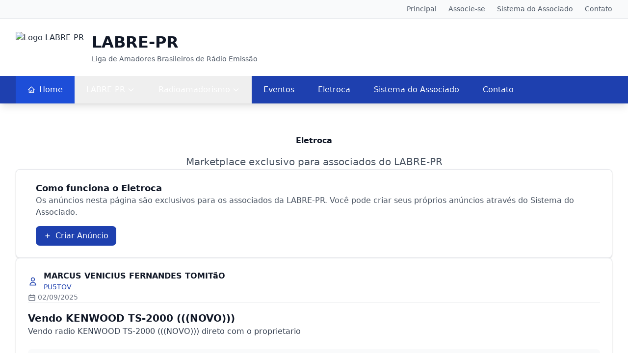

--- FILE ---
content_type: text/html; charset=UTF-8
request_url: https://www.labre-pr.org.br/eletroca.php
body_size: 38212
content:
<!DOCTYPE html>
<html lang="pt-BR">
<head>
    <meta charset="utf-8">
    <meta name="viewport" content="width=device-width, initial-scale=1">
    <title>Eletroca - LABRE-PR - Liga de Amadores Brasileiros de Rádio Emissão</title>
    <meta name="description" content="Eletroca LABRE-PR: marketplace exclusivo para associados comprarem e venderem equipamentos de radioamadorismo.">
    
    <!-- Preconnect for faster font loading -->
    <link rel="preconnect" href="https://fonts.googleapis.com">
    <link rel="preconnect" href="https://fonts.gstatic.com" crossorigin>
    
    <!-- CSS -->
    <link href="/assets/css/style.css?v=1764995639" rel="stylesheet">
    
    <!-- Favicon -->
    <link rel="icon" type="image/gif" href="images/logo100.gif">
</head>

<body class="bg-white">
    <script>
  (function(i,s,o,g,r,a,m){i['GoogleAnalyticsObject']=r;i[r]=i[r]||function(){
  (i[r].q=i[r].q||[]).push(arguments)},i[r].l=1*new Date();a=s.createElement(o),
  m=s.getElementsByTagName(o)[0];a.async=1;a.src=g;m.parentNode.insertBefore(a,m)
  })(window,document,'script','https://www.google-analytics.com/analytics.js','ga');

  ga('create', 'UA-77716329-1', 'auto');
  ga('send', 'pageview');

</script>
    
    <!-- Skip Navigation (Accessibility) -->
    <a href="#main-content" class="sr-only focus:not-sr-only focus:absolute focus:top-2 focus:left-2 bg-primary-600 text-white px-4 py-2 rounded-md z-50">
        Pular para o conteúdo principal
    </a>
    
    <!-- Top Bar -->
    <div class="bg-gray-50 border-b border-gray-200">
        <div class="container">
            <nav class="flex justify-end py-2">
                <ul class="flex space-x-6 text-sm">
                    <li><a href="index.php" class="text-gray-600 hover:text-primary-600 transition-colors">Principal</a></li>
                    <li><a href="sejasocio.php" class="text-gray-600 hover:text-primary-600 transition-colors">Associe-se</a></li>
                    <li><a href="sda.php" class="text-gray-600 hover:text-primary-600 transition-colors">Sistema do Associado</a></li>
                    <li><a href="contato.php" class="text-gray-600 hover:text-primary-600 transition-colors">Contato</a></li>
                </ul>
            </nav>
        </div>
    </div>

    <!-- Header -->
    <header class="bg-white shadow-sm">
        <div class="container">
            <div class="flex items-center justify-between py-6">
                <!-- Logo Section -->
                <div class="flex items-center space-x-4">
                    <img src="images/logo100.gif" alt="Logo LABRE-PR" class="h-16 w-auto">
                    <div>
                        <h1 class="text-3xl font-bold text-gray-900">
                            <a href="index.php" class="hover:text-primary-600 transition-colors">LABRE-PR</a>
                        </h1>
                        <p class="text-gray-600 text-sm font-medium">Liga de Amadores Brasileiros de Rádio Emissão</p>
                    </div>
                </div>
                
                <!-- Mobile Menu Button -->
                <button 
                    id="mobile-menu-button" 
                    class="lg:hidden p-2 rounded-md text-gray-600 hover:text-gray-900 hover:bg-gray-100 focus:outline-none focus:ring-2 focus:ring-primary-500"
                    aria-expanded="false"
                    aria-label="Menu principal"
                >
                    <svg class="w-6 h-6" fill="none" stroke="currentColor" viewBox="0 0 24 24">
                        <path stroke-linecap="round" stroke-linejoin="round" stroke-width="2" d="M4 6h16M4 12h16M4 18h16"></path>
                    </svg>
                </button>
            </div>
        </div>
    </header>

    <!-- Navigation -->
    <!-- Simplified Working Menu -->
<nav class="bg-primary-600 shadow-lg sticky top-0 z-40">
    <div class="container">
        <!-- Desktop Navigation -->
        <div class="hidden lg:flex items-center py-0">
            <ul class="flex space-x-0 w-full">
                <li>
                    <a href="index.php" class="flex items-center px-6 py-4 text-white hover:bg-primary-700 focus:bg-primary-700 transition-colors font-medium bg-primary-700">
                        <svg class="w-4 h-4 mr-2" fill="none" stroke="currentColor" viewBox="0 0 24 24">
                            <path stroke-linecap="round" stroke-linejoin="round" stroke-width="2" d="M3 12l2-2m0 0l7-7 7 7M5 10v10a1 1 0 001 1h3m10-11l2 2m-2-2v10a1 1 0 01-1 1h-3m-6 0a1 1 0 001-1v-4a1 1 0 011-1h2a1 1 0 011 1v4a1 1 0 001 1m-6 0h6"></path>
                        </svg>
                        Home
                    </a>
                </li>
                
                <!-- LABRE-PR Dropdown -->
                <li class="relative">
                    <button class="menu-dropdown-btn flex items-center px-6 py-4 text-white hover:bg-primary-700 focus:bg-primary-700 transition-colors font-medium" 
                            data-target="labre-dropdown">
                        LABRE-PR
                        <svg class="ml-1 w-4 h-4 dropdown-arrow" fill="none" stroke="currentColor" viewBox="0 0 24 24">
                            <path stroke-linecap="round" stroke-linejoin="round" stroke-width="2" d="M19 9l-7 7-7-7"></path>
                        </svg>
                    </button>
                    <div id="labre-dropdown" class="dropdown-panel absolute top-full left-0 w-64 bg-white rounded-b-lg shadow-lg border border-gray-200 hidden z-50">
                        <a href="diretoria.php" class="block px-6 py-3 text-gray-700 hover:bg-gray-50 hover:text-primary-600 transition-colors border-b border-gray-100">Diretoria</a>
                        <a href="conselho.php" class="block px-6 py-3 text-gray-700 hover:bg-gray-50 hover:text-primary-600 transition-colors border-b border-gray-100">Conselho</a>
                        <a href="arquivos/estatuto.pdf" target="_blank" class="block px-6 py-3 text-gray-700 hover:bg-gray-50 hover:text-primary-600 transition-colors">Estatuto Social</a>
                    </div>
                </li>
                
                <!-- Radioamadorismo Dropdown -->
                <li class="relative">
                    <button class="menu-dropdown-btn flex items-center px-6 py-4 text-white hover:bg-primary-700 focus:bg-primary-700 transition-colors font-medium"
                            data-target="radio-dropdown">
                        Radioamadorismo
                        <svg class="ml-1 w-4 h-4 dropdown-arrow" fill="none" stroke="currentColor" viewBox="0 0 24 24">
                            <path stroke-linecap="round" stroke-linejoin="round" stroke-width="2" d="M19 9l-7 7-7-7"></path>
                        </svg>
                    </button>
                    <div id="radio-dropdown" class="dropdown-panel absolute top-full left-0 w-64 bg-white rounded-b-lg shadow-lg border border-gray-200 hidden z-50">
                        <a href="repetidoras.php" class="block px-6 py-3 text-gray-700 hover:bg-gray-50 hover:text-primary-600 transition-colors border-b border-gray-100">Repetidoras</a>
                        <a href="comotornarse.php" class="block px-6 py-3 text-gray-700 hover:bg-gray-50 hover:text-primary-600 transition-colors border-b border-gray-100">Iniciantes</a>
                        <a href="bureau.php" class="block px-6 py-3 text-gray-700 hover:bg-gray-50 hover:text-primary-600 transition-colors border-b border-gray-100">Bureau de QSL</a>
                        <a href="artigos_tecnicos.php" class="block px-6 py-3 text-gray-700 hover:bg-gray-50 hover:text-primary-600 transition-colors border-b border-gray-100">Artigos Técnicos</a>
                        </div>
                </li>
                
                <li><a href="eventos.php" class="flex items-center px-6 py-4 text-white hover:bg-primary-700 focus:bg-primary-700 transition-colors font-medium">Eventos</a></li>
                <li><a href="eletroca.php" class="flex items-center px-6 py-4 text-white hover:bg-primary-700 focus:bg-primary-700 transition-colors font-medium">Eletroca</a></li>
                <li><a href="SDA/SDA.php" class="flex items-center px-6 py-4 text-white hover:bg-primary-700 focus:bg-primary-700 transition-colors font-medium">Sistema do Associado</a></li>
                <li><a href="contato.php" class="flex items-center px-6 py-4 text-white hover:bg-primary-700 focus:bg-primary-700 transition-colors font-medium">Contato</a></li>
            </ul>
            
        </div>
        
        <!-- Mobile Navigation -->
        <div class="lg:hidden flex items-center justify-between py-4">
            <div>
                <span class="text-white font-medium">Menu</span>
            </div>
            <button 
                id="mobile-toggle"
                class="text-white p-2 rounded-md hover:bg-primary-700 focus:outline-none focus:ring-2 focus:ring-primary-300"
            >
                <svg class="w-6 h-6" fill="none" stroke="currentColor" viewBox="0 0 24 24">
                    <path stroke-linecap="round" stroke-linejoin="round" stroke-width="2" d="M4 6h16M4 12h16M4 18h16"></path>
                </svg>
            </button>
        </div>
    </div>
    
    <!-- Mobile Menu Panel -->
    <div id="mobile-menu" class="lg:hidden bg-white border-t border-gray-200 shadow-lg hidden">
        <div class="px-4 py-4">
            <nav>
                <ul class="space-y-2">
                    <li><a href="index.php" class="block px-4 py-2 text-gray-700 hover:bg-primary-50 hover:text-primary-600 rounded-lg transition-colors">Home</a></li>
                    <li><a href="diretoria.php" class="block px-4 py-2 text-gray-700 hover:bg-primary-50 hover:text-primary-600 rounded-lg transition-colors">Diretoria</a></li>
                    <li><a href="conselho.php" class="block px-4 py-2 text-gray-700 hover:bg-primary-50 hover:text-primary-600 rounded-lg transition-colors">Conselho</a></li>
                    <li><a href="repetidoras.php" class="block px-4 py-2 text-gray-700 hover:bg-primary-50 hover:text-primary-600 rounded-lg transition-colors">Repetidoras</a></li>
                    <li><a href="comotornarse.php" class="block px-4 py-2 text-gray-700 hover:bg-primary-50 hover:text-primary-600 rounded-lg transition-colors">Iniciantes</a></li>
                    <li><a href="bureau.php" class="block px-4 py-2 text-gray-700 hover:bg-primary-50 hover:text-primary-600 rounded-lg transition-colors">Bureau de QSL</a></li>
                    <li><a href="eventos.php" class="block px-4 py-2 text-gray-700 hover:bg-primary-50 hover:text-primary-600 rounded-lg transition-colors">Eventos</a></li>
                    <li><a href="eletroca.php" class="block px-4 py-2 text-gray-700 hover:bg-primary-50 hover:text-primary-600 rounded-lg transition-colors">Eletroca</a></li>
                    <li><a href="SDA/SDA.php" class="block px-4 py-2 text-gray-700 hover:bg-primary-50 hover:text-primary-600 rounded-lg transition-colors">Sistema do Associado</a></li>
                    <li><a href="contato.php" class="block px-4 py-2 text-gray-700 hover:bg-primary-50 hover:text-primary-600 rounded-lg transition-colors">Contato</a></li>
                </ul>
            </nav>
        </div>
    </div>
</nav>

<script>
document.addEventListener('DOMContentLoaded', function() {
    console.log('Simple menu script loaded');
    
    // Desktop dropdown functionality
    const dropdownButtons = document.querySelectorAll('.menu-dropdown-btn');
    
    dropdownButtons.forEach(button => {
        const targetId = button.getAttribute('data-target');
        const dropdown = document.getElementById(targetId);
        
        if (dropdown) {
            // Click to toggle
            button.addEventListener('click', function(e) {
                e.preventDefault();
                e.stopPropagation();
                
                // Close all other dropdowns
                document.querySelectorAll('.dropdown-panel').forEach(panel => {
                    if (panel !== dropdown) {
                        panel.classList.add('hidden');
                    }
                });
                
                // Toggle this dropdown
                dropdown.classList.toggle('hidden');
                console.log('Toggled dropdown:', targetId, 'Hidden:', dropdown.classList.contains('hidden'));
            });
            
            // Hover to show (desktop only)
            button.parentElement.addEventListener('mouseenter', function() {
                if (window.innerWidth >= 1024) {
                    dropdown.classList.remove('hidden');
                }
            });
            
            button.parentElement.addEventListener('mouseleave', function() {
                if (window.innerWidth >= 1024) {
                    setTimeout(() => {
                        dropdown.classList.add('hidden');
                    }, 300);
                }
            });
        }
    });
    
    // Close dropdowns when clicking outside
    document.addEventListener('click', function(e) {
        if (!e.target.closest('.relative')) {
            document.querySelectorAll('.dropdown-panel').forEach(panel => {
                panel.classList.add('hidden');
            });
        }
    });
    
    // Mobile menu functionality
    const mobileToggle = document.getElementById('mobile-toggle');
    const mobileMenu = document.getElementById('mobile-menu');
    
    if (mobileToggle && mobileMenu) {
        mobileToggle.addEventListener('click', function() {
            mobileMenu.classList.toggle('hidden');
            console.log('Toggled mobile menu. Hidden:', mobileMenu.classList.contains('hidden'));
        });
    }
    
    console.log('Found dropdown buttons:', dropdownButtons.length);
    console.log('Mobile toggle found:', !!mobileToggle);
});
</script>
    <!-- Main Content -->
    <main id="main-content" class="section">
        <div class="container">
            <!-- Page Header -->
            <div class="text-center mb-12">
                <h2 class="text-4xl lg:text-5xl font-bold text-gray-900 mb-4">Eletroca</h2>
                <p class="text-xl text-gray-600 max-w-4xl mx-auto">Marketplace exclusivo para associados do LABRE-PR</p>
            </div>

            <!-- Information Card -->
            <div class="card mb-12">
                <div class="card-body">
                    <div class="flex items-start space-x-4">
                        <div class="flex-shrink-0">
                            <svg class="w-8 h-8 text-primary-600" fill="none" stroke="currentColor" viewBox="0 0 24 24">
                                <path stroke-linecap="round" stroke-linejoin="round" stroke-width="2" d="M13 16h-1v-4h-1m1-4h.01M21 12a9 9 0 11-18 0 9 9 0 0118 0z"></path>
                            </svg>
                        </div>
                        <div class="flex-1">
                            <h3 class="text-lg font-semibold text-gray-900 mb-2">Como funciona o Eletroca</h3>
                            <p class="text-gray-600 mb-4">
                                Os anúncios nesta página são exclusivos para os associados da LABRE-PR. 
                                Você pode criar seus próprios anúncios através do Sistema do Associado.
                            </p>
                            <a href="SDA/SDA.php" class="btn-primary inline-flex items-center">
                                <svg class="w-4 h-4 mr-2" fill="none" stroke="currentColor" viewBox="0 0 24 24">
                                    <path stroke-linecap="round" stroke-linejoin="round" stroke-width="2" d="M12 6v6m0 0v6m0-6h6m-6 0H6"></path>
                                </svg>
                                Criar Anúncio
                            </a>
                        </div>
                    </div>
                </div>
            </div>

            <!-- Listings -->
            <div class="space-y-8">
                                            <!-- Listing Card -->
                            <div class="card group hover:shadow-lg transition-all duration-300">
                                <div class="card-body">
                                    <!-- Header with Date and Seller Info -->
                                    <div class="flex flex-col sm:flex-row sm:items-center sm:justify-between mb-4 pb-4 border-b border-gray-200">
                                        <div class="flex items-center space-x-3 mb-2 sm:mb-0">
                                            <div class="w-10 h-10 bg-primary-100 rounded-full flex items-center justify-center">
                                                <svg class="w-5 h-5 text-primary-600" fill="none" stroke="currentColor" viewBox="0 0 24 24">
                                                    <path stroke-linecap="round" stroke-linejoin="round" stroke-width="2" d="M16 7a4 4 0 11-8 0 4 4 0 018 0zM12 14a7 7 0 00-7 7h14a7 7 0 00-7-7z"></path>
                                                </svg>
                                            </div>
                                            <div>
                                                <h3 class="font-semibold text-gray-900">MARCUS VENICIUS FERNANDES TOMITãO</h3>
                                                <p class="text-primary-600 font-medium text-sm">PU5TOV</p>
                                            </div>
                                        </div>
                                        <div class="text-sm text-gray-500">
                                            <svg class="w-4 h-4 inline mr-1" fill="none" stroke="currentColor" viewBox="0 0 24 24">
                                                <path stroke-linecap="round" stroke-linejoin="round" stroke-width="2" d="M8 7V3m8 4V3m-9 8h10M5 21h14a2 2 0 002-2V7a2 2 0 00-2-2H5a2 2 0 00-2 2v12a2 2 0 002 2z"></path>
                                            </svg>
                                            02/09/2025                                        </div>
                                    </div>

                                    <!-- Title -->
                                    <h4 class="text-xl font-bold text-gray-900 mb-3">Vendo KENWOOD TS-2000 (((NOVO)))</h4>

                                    <!-- Description -->
                                    <div class="text-gray-700 mb-6 leading-relaxed">
                                        Vendo radio KENWOOD TS-2000 (((NOVO))) direto com o proprietario                                    </div>

                                    <!-- Price and Contact Info -->
                                    <div class="bg-gray-50 rounded-lg p-4">
                                        <div class="grid grid-cols-1 md:grid-cols-3 gap-4">
                                            <!-- Price -->
                                            <div class="flex items-center space-x-2">
                                                <svg class="w-5 h-5 text-green-600" fill="none" stroke="currentColor" viewBox="0 0 24 24">
                                                    <path stroke-linecap="round" stroke-linejoin="round" stroke-width="2" d="M12 8c-1.657 0-3 .895-3 2s1.343 2 3 2 3 .895 3 2-1.343 2-3 2m0-8c1.11 0 2.08.402 2.599 1M12 8V7m0 1v8m0 0v1m0-1c-1.11 0-2.08-.402-2.599-1"></path>
                                                </svg>
                                                <div>
                                                    <p class="text-sm text-gray-600">Preço</p>
                                                    <p class="font-semibold text-green-700">ah combinar</p>
                                                </div>
                                            </div>

                                            <!-- Phone -->
                                            <div class="flex items-center space-x-2">
                                                <svg class="w-5 h-5 text-blue-600" fill="none" stroke="currentColor" viewBox="0 0 24 24">
                                                    <path stroke-linecap="round" stroke-linejoin="round" stroke-width="2" d="M3 5a2 2 0 012-2h3.28a1 1 0 01.948.684l1.498 4.493a1 1 0 01-.502 1.21l-2.257 1.13a11.042 11.042 0 005.516 5.516l1.13-2.257a1 1 0 011.21-.502l4.493 1.498a1 1 0 01.684.949V19a2 2 0 01-2 2h-1C9.716 21 3 14.284 3 6V5z"></path>
                                                </svg>
                                                <div>
                                                    <p class="text-sm text-gray-600">Telefone</p>
                                                    <p class="font-semibold text-blue-700">(44) 98449-2131</p>
                                                </div>
                                            </div>

                                            <!-- Email -->
                                            <div class="flex items-center space-x-2">
                                                <svg class="w-5 h-5 text-purple-600" fill="none" stroke="currentColor" viewBox="0 0 24 24">
                                                    <path stroke-linecap="round" stroke-linejoin="round" stroke-width="2" d="M3 8l7.89 4.26a2 2 0 002.22 0L21 8M5 19h14a2 2 0 002-2V7a2 2 0 00-2-2H5a2 2 0 00-2 2v10a2 2 0 002 2z"></path>
                                                </svg>
                                                <div>
                                                    <p class="text-sm text-gray-600">E-mail</p>
                                                    <a href="mailto:negotomitao@gmail.com" class="font-semibold text-purple-700 hover:text-purple-800 transition-colors">
                                                        negotomitao@gmail.com                                                    </a>
                                                </div>
                                            </div>
                                        </div>
                                    </div>
                                </div>
                            </div>
                            </div>

            <!-- Call to Action -->
            <div class="mt-16 text-center">
                <div class="bg-gradient-to-r from-primary-50 to-accent-50 rounded-2xl p-8">
                    <svg class="w-12 h-12 mx-auto text-primary-600 mb-4" fill="none" stroke="currentColor" viewBox="0 0 24 24">
                        <path stroke-linecap="round" stroke-linejoin="round" stroke-width="2" d="M19 11H5m14 0a2 2 0 012 2v6a2 2 0 01-2 2H5a2 2 0 01-2-2v-6a2 2 0 012-2m14 0V9a2 2 0 00-2-2M5 11V9a2 2 0 012-2m0 0V5a2 2 0 012-2h6a2 2 0 012 2v2M7 7h10"></path>
                    </svg>
                    <h3 class="text-2xl font-bold text-gray-900 mb-4">Tem algo para vender?</h3>
                    <p class="text-gray-600 mb-6 max-w-2xl mx-auto">
                        O Eletroca é o lugar ideal para associados do LABRE-PR negociarem equipamentos de radioamadorismo. 
                        Crie seu anúncio gratuitamente através do Sistema do Associado.
                    </p>
                    <div class="flex flex-col sm:flex-row gap-4 justify-center items-center">
                        <a href="SDA/SDA.php" class="btn-primary inline-flex items-center px-6 py-3 text-center">
                            <svg class="w-5 h-5 mr-2" fill="none" stroke="currentColor" viewBox="0 0 24 24">
                                <path stroke-linecap="round" stroke-linejoin="round" stroke-width="2" d="M12 6v6m0 0v6m0-6h6m-6 0H6"></path>
                            </svg>
                            Criar Anúncio
                        </a>
                        <a href="sejasocio.php" class="btn-outline inline-flex items-center px-6 py-3 text-center">
                            <svg class="w-5 h-5 mr-2" fill="none" stroke="currentColor" viewBox="0 0 24 24">
                                <path stroke-linecap="round" stroke-linejoin="round" stroke-width="2" d="M17 20h5v-2a3 3 0 00-5.356-1.857M17 20H7m10 0v-2c0-.656-.126-1.283-.356-1.857M7 20H2v-2a3 3 0 015.356-1.857M7 20v-2c0-.656.126-1.283.356-1.857m0 0a5.002 5.002 0 019.288 0M15 7a3 3 0 11-6 0 3 3 0 016 0zm6 3a2 2 0 11-4 0 2 2 0 014 0zM7 10a2 2 0 11-4 0 2 2 0 014 0z"></path>
                            </svg>
                            Tornar-se Associado
                        </a>
                    </div>
                </div>
            </div>
        </div>
    </main>

    <!-- Footer -->
    <!-- Footer -->
<footer class="bg-gray-900 text-gray-300">
    <!-- Main Footer Content -->
    <div class="container py-12">
        <div class="grid grid-cols-1 md:grid-cols-2 lg:grid-cols-4 gap-8">
            
            <!-- Organization Info -->
            <div class="lg:col-span-2">
                <div class="flex items-center space-x-4 mb-6">
                    <img src="images/logo100.gif" alt="Logo LABRE-PR" class="h-16 w-auto">
                    <div>
                        <h3 class="text-xl font-bold text-white">LABRE-PR</h3>
                        <p class="text-gray-400 text-sm">Liga de Amadores Brasileiros de Rádio Emissão</p>
                        <p class="text-gray-400 text-sm">Seccional Paraná</p>
                    </div>
                </div>
                
                <p class="text-gray-400 mb-6 max-w-md">
                    A representante oficial dos radioamadores do estado do Paraná, 
                    promovendo o desenvolvimento técnico e científico do radioamadorismo.
                </p>
                
                <!-- Contact Info -->
                <div class="space-y-3">
                    <div class="flex items-center space-x-3">
                        <svg class="w-5 h-5 text-accent-500 flex-shrink-0" fill="none" stroke="currentColor" viewBox="0 0 24 24">
                            <path stroke-linecap="round" stroke-linejoin="round" stroke-width="2" d="M3 8l7.89 7.89a2 2 0 002.22 0L21 8M5 19h14a2 2 0 002-2V7a2 2 0 00-2-2H5a2 2 0 00-2 2v10a2 2 0 002 2z"></path>
                        </svg>
                        <div>
                            <p class="text-sm font-medium text-white">Presidente</p>
                            <p class="text-sm text-gray-400">Renato PY5MRF - (41) 99809-1660</p>
                        </div>
                    </div>
                    
                    <div class="flex items-center space-x-3">
                        <svg class="w-5 h-5 text-accent-500 flex-shrink-0" fill="none" stroke="currentColor" viewBox="0 0 24 24">
                            <path stroke-linecap="round" stroke-linejoin="round" stroke-width="2" d="M8 12h.01M12 12h.01M16 12h.01M21 12c0 4.418-4.03 8-9 8a9.863 9.863 0 01-4.255-.949L3 20l1.395-3.72C3.512 15.042 3 13.574 3 12c0-4.418 4.03-8 9-8s9 3.582 9 8z"></path>
                        </svg>
                        <div>
                            <p class="text-sm font-medium text-white">WhatsApp</p>
                            <p class="text-sm text-gray-400">(41) 99809-1660</p>
                        </div>
                    </div>
                </div>
                
                <!-- Social Media -->
                <div class="flex space-x-4 mt-6">
                    <a href="https://facebook.com/labrePR" target="_blank" rel="noopener noreferrer" 
                       class="bg-gray-800 p-3 rounded-full hover:bg-accent-500 transition-colors group">
                        <svg class="w-5 h-5 text-gray-400 group-hover:text-white" fill="currentColor" viewBox="0 0 24 24">
                            <path d="M24 12.073c0-6.627-5.373-12-12-12s-12 5.373-12 12c0 5.99 4.388 10.954 10.125 11.854v-8.385H7.078v-3.47h3.047V9.43c0-3.007 1.792-4.669 4.533-4.669 1.312 0 2.686.235 2.686.235v2.953H15.83c-1.491 0-1.956.925-1.956 1.874v2.25h3.328l-.532 3.47h-2.796v8.385C19.612 23.027 24 18.062 24 12.073z"/>
                        </svg>
                    </a>
                    <a href="mailto:contato@labre-pr.org.br" 
                       class="bg-gray-800 p-3 rounded-full hover:bg-accent-500 transition-colors group">
                        <svg class="w-5 h-5 text-gray-400 group-hover:text-white" fill="none" stroke="currentColor" viewBox="0 0 24 24">
                            <path stroke-linecap="round" stroke-linejoin="round" stroke-width="2" d="M3 8l7.89 7.89a2 2 0 002.22 0L21 8M5 19h14a2 2 0 002-2V7a2 2 0 00-2-2H5a2 2 0 00-2 2v10a2 2 0 002 2z"></path>
                        </svg>
                    </a>
                </div>
            </div>
            
            <!-- Quick Links -->
            <div>
                <h4 class="text-lg font-semibold text-white mb-6">Acesso Rápido</h4>
                <ul class="space-y-3">
                    <li>
                        <a href="sejasocio.php" class="text-gray-400 hover:text-accent-500 transition-colors flex items-center">
                            <svg class="w-4 h-4 mr-2" fill="none" stroke="currentColor" viewBox="0 0 24 24">
                                <path stroke-linecap="round" stroke-linejoin="round" stroke-width="2" d="M9 5l7 7-7 7"></path>
                            </svg>
                            Seja Sócio
                        </a>
                    </li>
                    <li>
                        <a href="comotornarse.php" class="text-gray-400 hover:text-accent-500 transition-colors flex items-center">
                            <svg class="w-4 h-4 mr-2" fill="none" stroke="currentColor" viewBox="0 0 24 24">
                                <path stroke-linecap="round" stroke-linejoin="round" stroke-width="2" d="M9 5l7 7-7 7"></path>
                            </svg>
                            Como se Tornar Radioamador
                        </a>
                    </li>
                    <li>
                        <a href="bureau.php" class="text-gray-400 hover:text-accent-500 transition-colors flex items-center">
                            <svg class="w-4 h-4 mr-2" fill="none" stroke="currentColor" viewBox="0 0 24 24">
                                <path stroke-linecap="round" stroke-linejoin="round" stroke-width="2" d="M9 5l7 7-7 7"></path>
                            </svg>
                            Bureau QSL
                        </a>
                    </li>
                    <li>
                        <a href="rmerc_cadastro.php" class="text-gray-400 hover:text-accent-500 transition-colors flex items-center">
                            <svg class="w-4 h-4 mr-2" fill="none" stroke="currentColor" viewBox="0 0 24 24">
                                <path stroke-linecap="round" stroke-linejoin="round" stroke-width="2" d="M9 5l7 7-7 7"></path>
                            </svg>
                            RMERC
                        </a>
                    </li>
                    <li>
                        <a href="eletroca.php" class="text-gray-400 hover:text-accent-500 transition-colors flex items-center">
                            <svg class="w-4 h-4 mr-2" fill="none" stroke="currentColor" viewBox="0 0 24 24">
                                <path stroke-linecap="round" stroke-linejoin="round" stroke-width="2" d="M9 5l7 7-7 7"></path>
                            </svg>
                            Eletroca
                        </a>
                    </li>
                    <li>
                        <a href="SDA/SDA.php" class="text-gray-400 hover:text-accent-500 transition-colors flex items-center">
                            <svg class="w-4 h-4 mr-2" fill="none" stroke="currentColor" viewBox="0 0 24 24">
                                <path stroke-linecap="round" stroke-linejoin="round" stroke-width="2" d="M9 5l7 7-7 7"></path>
                            </svg>
                            Sistema do Associado
                        </a>
                    </li>
                </ul>
            </div>
            
            <!-- Resources -->
            <div>
                <h4 class="text-lg font-semibold text-white mb-6">Recursos</h4>
                <ul class="space-y-3">
                    <li>
                        <a href="repetidoras.php" class="text-gray-400 hover:text-accent-500 transition-colors flex items-center">
                            <svg class="w-4 h-4 mr-2" fill="none" stroke="currentColor" viewBox="0 0 24 24">
                                <path stroke-linecap="round" stroke-linejoin="round" stroke-width="2" d="M9 5l7 7-7 7"></path>
                            </svg>
                            Repetidoras
                        </a>
                    </li>
                    <li>
                        <a href="artigos_tecnicos.php" class="text-gray-400 hover:text-accent-500 transition-colors flex items-center">
                            <svg class="w-4 h-4 mr-2" fill="none" stroke="currentColor" viewBox="0 0 24 24">
                                <path stroke-linecap="round" stroke-linejoin="round" stroke-width="2" d="M9 5l7 7-7 7"></path>
                            </svg>
                            Artigos Técnicos
                        </a>
                    </li>
                    <li>
                        <a href="eventos.php" class="text-gray-400 hover:text-accent-500 transition-colors flex items-center">
                            <svg class="w-4 h-4 mr-2" fill="none" stroke="currentColor" viewBox="0 0 24 24">
                                <path stroke-linecap="round" stroke-linejoin="round" stroke-width="2" d="M9 5l7 7-7 7"></path>
                            </svg>
                            Eventos
                        </a>
                    </li>
                    <li>
                        <a href="diplomas.php" class="text-gray-400 hover:text-accent-500 transition-colors flex items-center">
                            <svg class="w-4 h-4 mr-2" fill="none" stroke="currentColor" viewBox="0 0 24 24">
                                <path stroke-linecap="round" stroke-linejoin="round" stroke-width="2" d="M9 5l7 7-7 7"></path>
                            </svg>
                            Diplomas
                        </a>
                    </li>
                    <li>
                        <a href="arquivos/estatuto.pdf" target="_blank" class="text-gray-400 hover:text-accent-500 transition-colors flex items-center">
                            <svg class="w-4 h-4 mr-2" fill="none" stroke="currentColor" viewBox="0 0 24 24">
                                <path stroke-linecap="round" stroke-linejoin="round" stroke-width="2" d="M12 10v6m0 0l-3-3m3 3l3-3m2 8H7a2 2 0 01-2-2V5a2 2 0 012-2h5.586a1 1 0 01.707.293l5.414 5.414a1 1 0 01.293.707V19a2 2 0 01-2 2z"></path>
                            </svg>
                            Estatuto Social
                        </a>
                    </li>
                    <li>
                        <a href="contato.php" class="text-gray-400 hover:text-accent-500 transition-colors flex items-center">
                            <svg class="w-4 h-4 mr-2" fill="none" stroke="currentColor" viewBox="0 0 24 24">
                                <path stroke-linecap="round" stroke-linejoin="round" stroke-width="2" d="M9 5l7 7-7 7"></path>
                            </svg>
                            Contato
                        </a>
                    </li>
                </ul>
            </div>
        </div>
    </div>
    
    <!-- Bottom Footer -->
    <div class="border-t border-gray-800">
        <div class="container py-6">
            <div class="flex flex-col md:flex-row justify-between items-center space-y-4 md:space-y-0">
                <div class="text-center md:text-left">
                    <p class="text-gray-400 text-sm">
                        © 2025 LABRE-PR - Liga de Amadores Brasileiros de Rádio Emissão
                    </p>
                    <p class="text-gray-400 text-sm">
                        Todos os direitos reservados
                    </p>
                </div>
                
                <div class="text-center md:text-right">
                    <p class="text-gray-400 text-sm">
                        Desenvolvido por: 
                        <a href="https://filipedasilva.dev" target="_blank" rel="noopener noreferrer" 
                           class="text-accent-500 hover:text-accent-400 transition-colors">
                            Filipe Silva - PY5MW
                        </a>
                    </p>
                </div>
            </div>
        </div>
    </div>
    
    <!-- Back to Top Button -->
    <button 
        id="back-to-top" 
        class="fixed bottom-6 right-6 bg-accent-500 text-white p-3 rounded-full shadow-lg hover:bg-accent-600 focus:outline-none focus:ring-2 focus:ring-accent-400 transition-all duration-300 opacity-0 invisible"
        title="Voltar ao topo"
    >
        <svg class="w-5 h-5" fill="none" stroke="currentColor" viewBox="0 0 24 24">
            <path stroke-linecap="round" stroke-linejoin="round" stroke-width="2" d="M5 10l7-7m0 0l7 7m-7-7v18"></path>
        </svg>
    </button>
</footer>

<script>
document.addEventListener('DOMContentLoaded', function() {
    // Back to top button functionality
    const backToTopButton = document.getElementById('back-to-top');
    
    // Show/hide back to top button based on scroll position
    window.addEventListener('scroll', function() {
        if (window.pageYOffset > 300) {
            backToTopButton.classList.remove('opacity-0', 'invisible');
            backToTopButton.classList.add('opacity-100', 'visible');
        } else {
            backToTopButton.classList.add('opacity-0', 'invisible');
            backToTopButton.classList.remove('opacity-100', 'visible');
        }
    });
    
    // Smooth scroll to top when button is clicked
    backToTopButton.addEventListener('click', function() {
        window.scrollTo({
            top: 0,
            behavior: 'smooth'
        });
    });
});
</script>
    <!-- Scripts -->
    <script src="assets/js/modern.js"></script>
</body>
</html>

--- FILE ---
content_type: text/plain
request_url: https://www.google-analytics.com/j/collect?v=1&_v=j102&a=297203581&t=pageview&_s=1&dl=https%3A%2F%2Fwww.labre-pr.org.br%2Feletroca.php&ul=en-us%40posix&dt=Eletroca%20-%20LABRE-PR%20-%20Liga%20de%20Amadores%20Brasileiros%20de%20R%C3%A1dio%20Emiss%C3%A3o&sr=1280x720&vp=1280x720&_u=IEBAAEABAAAAACAAI~&jid=2017271187&gjid=1493234016&cid=125755785.1764995640&tid=UA-77716329-1&_gid=675524948.1764995640&_r=1&_slc=1&z=2044823190
body_size: -451
content:
2,cG-GLN5YH3ZQD

--- FILE ---
content_type: application/javascript
request_url: https://www.labre-pr.org.br/assets/js/modern.js
body_size: 11881
content:
/**
 * LABRE-PR Modern JavaScript
 * Modern interactive components and utilities
 */

// DOM ready utility
const ready = (fn) => {
  if (document.readyState !== 'loading') {
    fn();
  } else {
    document.addEventListener('DOMContentLoaded', fn);
  }
};

// Mobile menu toggle
const initMobileMenu = () => {
  const menuButton = document.getElementById('mobile-menu-button');
  const mobileMenu = document.getElementById('mobile-menu');
  
  if (menuButton && mobileMenu) {
    menuButton.addEventListener('click', () => {
      const isOpen = mobileMenu.classList.contains('active');
      
      if (isOpen) {
        mobileMenu.classList.remove('active');
        menuButton.setAttribute('aria-expanded', 'false');
      } else {
        mobileMenu.classList.add('active');
        menuButton.setAttribute('aria-expanded', 'true');
      }
    });
    
    // Close menu when clicking outside
    document.addEventListener('click', (e) => {
      if (!menuButton.contains(e.target) && !mobileMenu.contains(e.target)) {
        mobileMenu.classList.remove('active');
        menuButton.setAttribute('aria-expanded', 'false');
      }
    });
    
    // Close menu on escape key
    document.addEventListener('keydown', (e) => {
      if (e.key === 'Escape' && mobileMenu.classList.contains('active')) {
        mobileMenu.classList.remove('active');
        menuButton.setAttribute('aria-expanded', 'false');
      }
    });
  }
};

// Dropdown menu functionality
const initDropdowns = () => {
  const dropdownToggles = document.querySelectorAll('[data-dropdown-toggle]');
  
  dropdownToggles.forEach(toggle => {
    const targetId = toggle.getAttribute('data-dropdown-toggle');
    const dropdown = document.getElementById(targetId);
    
    if (dropdown) {
      toggle.addEventListener('click', (e) => {
        e.preventDefault();
        const isOpen = dropdown.classList.contains('active');
        
        // Close all other dropdowns
        document.querySelectorAll('[data-dropdown]').forEach(dd => {
          dd.classList.remove('active');
        });
        
        if (!isOpen) {
          dropdown.classList.add('active');
          toggle.setAttribute('aria-expanded', 'true');
        } else {
          dropdown.classList.remove('active');
          toggle.setAttribute('aria-expanded', 'false');
        }
      });
      
      // Close dropdown when clicking outside
      document.addEventListener('click', (e) => {
        if (!toggle.contains(e.target) && !dropdown.contains(e.target)) {
          dropdown.classList.remove('active');
          toggle.setAttribute('aria-expanded', 'false');
        }
      });
    }
  });
};

// Form validation utilities
const initFormValidation = () => {
  const forms = document.querySelectorAll('[data-validate]');
  
  forms.forEach(form => {
    form.addEventListener('submit', (e) => {
      let isValid = true;
      const requiredFields = form.querySelectorAll('[required]');
      
      // Clear previous errors
      form.querySelectorAll('.form-error').forEach(error => {
        error.textContent = '';
      });
      form.querySelectorAll('.border-red-500').forEach(input => {
        input.classList.remove('border-red-500');
      });
      
      requiredFields.forEach(field => {
        if (!field.value.trim()) {
          isValid = false;
          field.classList.add('border-red-500');
          
          const errorElement = field.parentElement.querySelector('.form-error');
          if (errorElement) {
            errorElement.textContent = 'Este campo é obrigatório';
          }
        }
      });
      
      // Email validation
      const emailFields = form.querySelectorAll('input[type="email"]');
      emailFields.forEach(field => {
        if (field.value && !isValidEmail(field.value)) {
          isValid = false;
          field.classList.add('border-red-500');
          
          const errorElement = field.parentElement.querySelector('.form-error');
          if (errorElement) {
            errorElement.textContent = 'Email inválido';
          }
        }
      });
      
      if (!isValid) {
        e.preventDefault();
      }
    });
  });
};

// Email validation utility
const isValidEmail = (email) => {
  const emailRegex = /^[^\s@]+@[^\s@]+\.[^\s@]+$/;
  return emailRegex.test(email);
};

// Modal functionality
const initModals = () => {
  // Modal open buttons
  const modalTriggers = document.querySelectorAll('[data-modal-target]');
  modalTriggers.forEach(trigger => {
    trigger.addEventListener('click', (e) => {
      e.preventDefault();
      const targetId = trigger.getAttribute('data-modal-target');
      openModal(targetId);
    });
  });
  
  // Modal close buttons
  const closeButtons = document.querySelectorAll('[data-modal-close]');
  closeButtons.forEach(button => {
    button.addEventListener('click', () => {
      const modal = button.closest('[data-modal]');
      if (modal) {
        closeModal(modal.id);
      }
    });
  });
  
  // Close modal on background click
  const modals = document.querySelectorAll('[data-modal]');
  modals.forEach(modal => {
    modal.addEventListener('click', (e) => {
      if (e.target === modal) {
        closeModal(modal.id);
      }
    });
  });
  
  // Close modal on escape key
  document.addEventListener('keydown', (e) => {
    if (e.key === 'Escape') {
      const activeModal = document.querySelector('[data-modal].active');
      if (activeModal) {
        closeModal(activeModal.id);
      }
    }
  });
};

// Modal helper functions
const openModal = (modalId) => {
  const modal = document.getElementById(modalId);
  if (modal) {
    modal.classList.add('active');
    document.body.style.overflow = 'hidden';
    
    // Focus on the first focusable element
    const focusableElements = modal.querySelectorAll('button, [href], input, select, textarea, [tabindex]:not([tabindex="-1"])');
    if (focusableElements.length > 0) {
      focusableElements[0].focus();
    }
  }
};

const closeModal = (modalId) => {
  const modal = document.getElementById(modalId);
  if (modal) {
    modal.classList.remove('active');
    document.body.style.overflow = '';
  }
};

// Toast notifications
const showToast = (message, type = 'info', duration = 5000) => {
  const toast = document.createElement('div');
  toast.className = `fixed top-4 right-4 p-4 rounded-lg shadow-lg z-50 transform translate-x-full transition-transform duration-300 ${getToastClasses(type)}`;
  toast.innerHTML = `
    <div class="flex items-center">
      <span class="flex-1">${message}</span>
      <button class="ml-4 text-current opacity-70 hover:opacity-100" onclick="this.parentElement.parentElement.remove()">
        <svg class="w-4 h-4" fill="currentColor" viewBox="0 0 20 20">
          <path fill-rule="evenodd" d="M4.293 4.293a1 1 0 011.414 0L10 8.586l4.293-4.293a1 1 0 111.414 1.414L11.414 10l4.293 4.293a1 1 0 01-1.414 1.414L10 11.414l-4.293 4.293a1 1 0 01-1.414-1.414L8.586 10 4.293 5.707a1 1 0 010-1.414z" clip-rule="evenodd"></path>
        </svg>
      </button>
    </div>
  `;
  
  document.body.appendChild(toast);
  
  // Animate in
  setTimeout(() => {
    toast.classList.remove('translate-x-full');
  }, 100);
  
  // Auto remove
  setTimeout(() => {
    toast.classList.add('translate-x-full');
    setTimeout(() => {
      if (toast.parentElement) {
        toast.remove();
      }
    }, 300);
  }, duration);
};

const getToastClasses = (type) => {
  const classes = {
    info: 'bg-blue-500 text-white',
    success: 'bg-success-500 text-white',
    warning: 'bg-warning-500 text-white',
    error: 'bg-red-500 text-white'
  };
  return classes[type] || classes.info;
};

// Smooth scroll for anchor links
const initSmoothScroll = () => {
  const anchorLinks = document.querySelectorAll('a[href^="#"]');
  
  anchorLinks.forEach(link => {
    link.addEventListener('click', (e) => {
      const href = link.getAttribute('href');
      if (href === '#') return;
      
      const target = document.querySelector(href);
      if (target) {
        e.preventDefault();
        target.scrollIntoView({
          behavior: 'smooth',
          block: 'start'
        });
      }
    });
  });
};

// Image lazy loading
const initLazyLoading = () => {
  const images = document.querySelectorAll('img[data-src]');
  
  if ('IntersectionObserver' in window) {
    const imageObserver = new IntersectionObserver((entries) => {
      entries.forEach(entry => {
        if (entry.isIntersecting) {
          const img = entry.target;
          img.src = img.dataset.src;
          img.classList.remove('lazy');
          imageObserver.unobserve(img);
        }
      });
    });
    
    images.forEach(img => imageObserver.observe(img));
  } else {
    // Fallback for browsers without IntersectionObserver
    images.forEach(img => {
      img.src = img.dataset.src;
      img.classList.remove('lazy');
    });
  }
};

// Tab functionality
const initTabs = () => {
  const tabGroups = document.querySelectorAll('[data-tabs]');
  
  tabGroups.forEach(group => {
    const tabs = group.querySelectorAll('[data-tab]');
    const panels = group.querySelectorAll('[data-tab-panel]');
    
    tabs.forEach(tab => {
      tab.addEventListener('click', (e) => {
        e.preventDefault();
        const targetPanel = tab.getAttribute('data-tab');
        
        // Remove active state from all tabs and panels
        tabs.forEach(t => {
          t.classList.remove('active');
          t.setAttribute('aria-selected', 'false');
        });
        panels.forEach(p => p.classList.remove('active'));
        
        // Add active state to clicked tab and corresponding panel
        tab.classList.add('active');
        tab.setAttribute('aria-selected', 'true');
        
        const panel = group.querySelector(`[data-tab-panel="${targetPanel}"]`);
        if (panel) {
          panel.classList.add('active');
        }
      });
    });
  });
};

// Search functionality
const initSearch = () => {
  const searchInputs = document.querySelectorAll('[data-search]');
  
  searchInputs.forEach(input => {
    const targetSelector = input.getAttribute('data-search');
    const targets = document.querySelectorAll(targetSelector);
    
    input.addEventListener('input', (e) => {
      const query = e.target.value.toLowerCase();
      
      targets.forEach(target => {
        const text = target.textContent.toLowerCase();
        if (text.includes(query)) {
          target.style.display = '';
        } else {
          target.style.display = 'none';
        }
      });
    });
  });
};

// Copy to clipboard functionality
const initCopyToClipboard = () => {
  const copyButtons = document.querySelectorAll('[data-copy]');
  
  copyButtons.forEach(button => {
    button.addEventListener('click', async () => {
      const textToCopy = button.getAttribute('data-copy');
      
      try {
        await navigator.clipboard.writeText(textToCopy);
        showToast('Copiado para a área de transferência!', 'success', 2000);
      } catch (err) {
        // Fallback for older browsers
        const textArea = document.createElement('textarea');
        textArea.value = textToCopy;
        document.body.appendChild(textArea);
        textArea.select();
        document.execCommand('copy');
        document.body.removeChild(textArea);
        showToast('Copiado para a área de transferência!', 'success', 2000);
      }
    });
  });
};

// Initialize all components when DOM is ready
ready(() => {
  initMobileMenu();
  initDropdowns();
  initFormValidation();
  initModals();
  initSmoothScroll();
  initLazyLoading();
  initTabs();
  initSearch();
  initCopyToClipboard();
  
  // Expose utilities globally for legacy compatibility
  window.LabrePR = {
    showToast,
    openModal,
    closeModal
  };
  
  console.log('LABRE-PR modern components initialized');
});